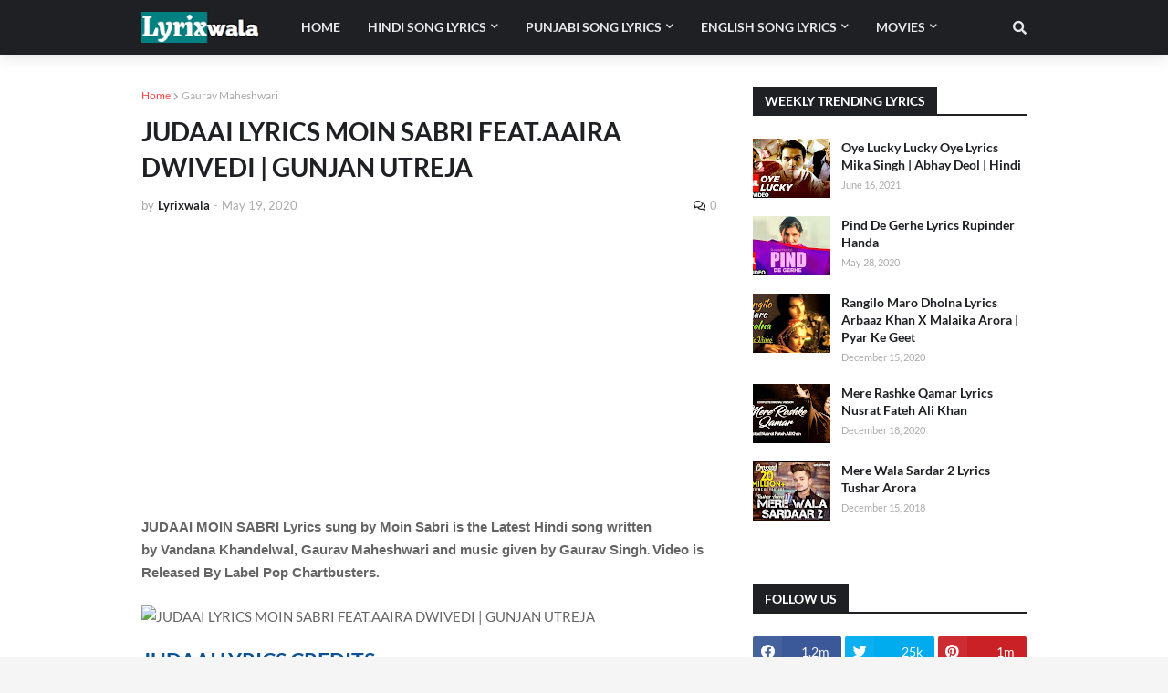

--- FILE ---
content_type: text/html; charset=utf-8
request_url: https://www.google.com/recaptcha/api2/aframe
body_size: 250
content:
<!DOCTYPE HTML><html><head><meta http-equiv="content-type" content="text/html; charset=UTF-8"></head><body><script nonce="s2rqP9t5GX6JYyr7AIRa3g">/** Anti-fraud and anti-abuse applications only. See google.com/recaptcha */ try{var clients={'sodar':'https://pagead2.googlesyndication.com/pagead/sodar?'};window.addEventListener("message",function(a){try{if(a.source===window.parent){var b=JSON.parse(a.data);var c=clients[b['id']];if(c){var d=document.createElement('img');d.src=c+b['params']+'&rc='+(localStorage.getItem("rc::a")?sessionStorage.getItem("rc::b"):"");window.document.body.appendChild(d);sessionStorage.setItem("rc::e",parseInt(sessionStorage.getItem("rc::e")||0)+1);localStorage.setItem("rc::h",'1768968334062');}}}catch(b){}});window.parent.postMessage("_grecaptcha_ready", "*");}catch(b){}</script></body></html>